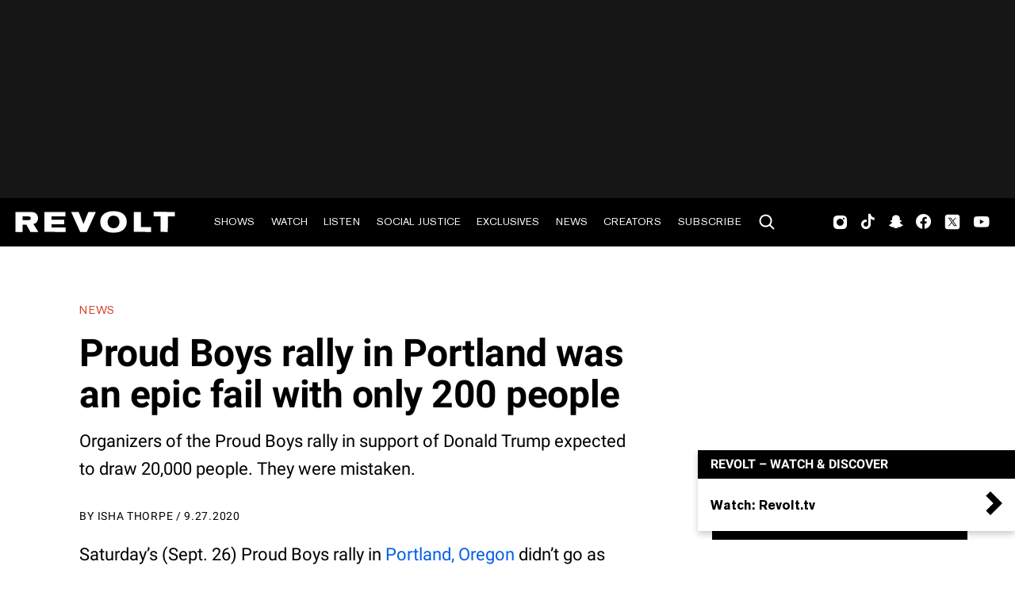

--- FILE ---
content_type: text/html; charset=utf-8
request_url: https://www.revolt.tv/article/2020-09-27/69407/proud-boys-rally-in-portland-was-an-epic-fail-with-only-200-people
body_size: 2354
content:
<!DOCTYPE html>
<html>
  <head>
    <title>Proud Boys rally in Portland was an epic fail with only 200 people</title>
    <link rel="canonical" href="https://www.revolt.tv/article/2020-09-27/69407/proud-boys-rally-in-portland-was-an-epic-fail-with-only-200-people">
    <meta name="description" content="Organizers of the Proud Boys rally in support of Donald Trump expected to draw 20,000 people. They were mistaken.">
    <meta property="og:title" content="Proud Boys rally in Portland was an epic fail with only 200 people">
    <meta property="og:description" content="Organizers of the Proud Boys rally in support of Donald Trump expected to draw 20,000 people. They were mistaken.">
    <meta property="og:url" content="https://www.revolt.tv/article/2020-09-27/69407/proud-boys-rally-in-portland-was-an-epic-fail-with-only-200-people">
    <meta property="og:image" content="./media_10c4c97f96d6ef9a14fe00bb54ba5d161bdd5e5f5.jpeg?width=750&#x26;format=jpeg&#x26;optimize=medium">
    <meta property="og:image:secure_url" content="https://www.revolt.tv/article/2020-09-27/69407/media_10c4c97f96d6ef9a14fe00bb54ba5d161bdd5e5f5.jpeg?width=1200&#x26;format=pjpg&#x26;optimize=medium#width=1200&#x26;height=800">
    <meta name="twitter:card" content="summary_large_image">
    <meta name="twitter:title" content="Proud Boys rally in Portland was an epic fail with only 200 people">
    <meta name="twitter:description" content="Organizers of the Proud Boys rally in support of Donald Trump expected to draw 20,000 people. They were mistaken.">
    <meta name="twitter:image" content="./media_10c4c97f96d6ef9a14fe00bb54ba5d161bdd5e5f5.jpeg?width=750&#x26;format=jpeg&#x26;optimize=medium">
    <meta property="og:locale" content="en_US">
    <meta property="og:site_name" content="REVOLT">
    <meta property="og:type" content="article">
    <meta name="robots" content="index, follow">
    <meta name="template" content="article">
    <meta name="main-title" content="Proud Boys rally in Portland was an epic fail with only 200 people">
    <meta name="dek" content="Organizers of the Proud Boys rally in support of Donald Trump expected to draw 20,000 people. They were mistaken.">
    <meta name="categories" content="News, Social Justice">
    <meta name="author" content="Isha Thorpe">
    <meta name="published_on" content="2020-09-27 00:10:23">
    <meta name="viewport" content="width=device-width, initial-scale=1">
    <link rel="stylesheet" type="text/css" href="https://htlbid.com/v3/revolt.tv/htlbid.css">
    <script src="/scripts/lib-franklin.js" type="module"></script>
    <script src="/scripts/utils.js" type="module"></script>
    <script src="/scripts/dom-helpers.js" type="module"></script>
    <script src="/components/label-list.js" type="module"></script>
    <script src="/scripts/scripts.js" type="module"></script>
    <script src="/scripts/opensearch-query-builder.js" type="module" async></script>
    <link rel="stylesheet" href="/styles/styles.css">
    <link rel="icon" href="/icons/revolt-r-logo-32x32.png" sizes="32x32">
    <link rel="icon" href="/icons/revolt-r-logo-192x192.png" sizes="192x192">
    <link rel="apple-touch-icon" href="/icons/revolt-r-logo-180x180.png">
    <meta name="msapplication-TileImage" content="/icons/revolt-r-logo-270x270.png">
    <meta name="viewport" content="height=device-height, width=device-width, initial-scale=1.0, minimum-scale=1.0, target-densitydpi=device-dpi"><!-- Google tag (gtag.js) -->
    <script async src="https://www.googletagmanager.com/gtag/js?id=G-1TTCGEWPDD"></script>
    <script>
  window.dataLayer = window.dataLayer || [];
  function gtag(){dataLayer.push(arguments);}
  gtag('js', new Date());

  gtag('config', 'G-1TTCGEWPDD');
</script>
  </head>
  <body>
    <header></header>
    <main>
      <div>
        <p>Saturday’s (Sept. 26) Proud Boys rally in <a href="/2020/7/21/21332826/portland-protests-truth">Portland, Oregon</a> didn’t go as well as the far-right group initially thought it would.</p>
        <p>The hate group planned a march <a href="/news/2020/9/26/21457651/portland-state-of-emergency-proud-boys-rally">in support of Donald Trump</a> today with hopes of drawing in 20,000 people to join. Police, on the other hand, expected about 1,000 to 2,000 people. However, the demonstration only garnered around 200 folks instead, according to <a href="https://www.nbcnews.com/news/us-news/portland-braces-clashes-violence-proud-boys-rally-counterprotests-n1241186">NBC News</a>.</p>
        <p>Throughout the day, social media users were able to witness different video footage and photos of the group gearing up for their event. From seeing clips of <a href="/2020/8/15/21370601/proud-boys-counter-protesters-clash">white militia members</a> assaulting journalists to other marchers proudly wearing controversial shirts showing support for <a href="/2020/9/25/21456131/kyle-rittenhouse-remote-court-hearing">Kenosha shooter Kyle Rittenhouse,</a> the world got to see exactly what they were up to in the Oregon city.</p>
        <div class="embed">
          <div>
            <div><a href="https://twitter.com/nathanTbernard/status/1309948746269065216">https://twitter.com/nathanTbernard/status/1309948746269065216</a></div>
          </div>
        </div>
        <div class="embed">
          <div>
            <div><a href="https://twitter.com/IGD%5C%5C_News/status/1309925299664990208">https://twitter.com/IGD\\_News/status/1309925299664990208</a></div>
          </div>
        </div>
        <p>To brace for what she thought would be a much more serious march, Oregon Governor Kate Brown called for <a href="/revolt-black-news/2020/9/24/21455323/state-of-emergency-election-day-video">a state of emergency</a> earlier on Friday (Sept. 24). “The pattern of these particular groups is clear: to intimidate, <a href="/2020/7/21/21332826/portland-protests-truth">instigate and inflame</a>,” she said. The governor added that “white supremacist groups from out of town” were entering the city.</p>
        <p>“We have seen what happens when armed vigilantes take matters into their own hands. We’ve seen it in Charlottesville, <a href="/2020/9/23/21452280/pam-bondi-defends-kyle-rittenhouse">we’ve seen it in Kenosha</a> and, unfortunately, we have even seen it here in Portland,” she added. “Let me be perfectly clear, we will not tolerate any kind of violence this weekend. Those stoking the flames of violence, those coming to Portland looking for a fight will be held accountable.”</p>
        <p>“I categorically condemn <a href="/revolt-black-news/2020/6/30/21309479/black-women-domestic-abuse-video">violence</a> of all kinds by all people,” Portland Mayor Ted Wheeler added in a statement today. “But let me be clear, the alt-right and white supremacist groups organizing to <a href="/2020/7/21/21332826/portland-protests-truth">come to Portland</a> on Saturday present the greatest threat we’ve faced so far.”</p>
        <p>The Proud Boys were actually denied a permit for their march because of COVID-19 social distancing issues. However, they continued with it anyway arguing that they could <a href="/2020/7/21/21332826/portland-protests-truth">practice their First Amendment right</a> to support Trump, anti-fascists, and police if they want.</p>
        <p>Portland has been a hotspot for protests since the police killing of George Floyd back in May. It looks like that won’t be changing anytime soon.</p>
      </div>
    </main>
    <footer></footer>
  </body>
</html>
